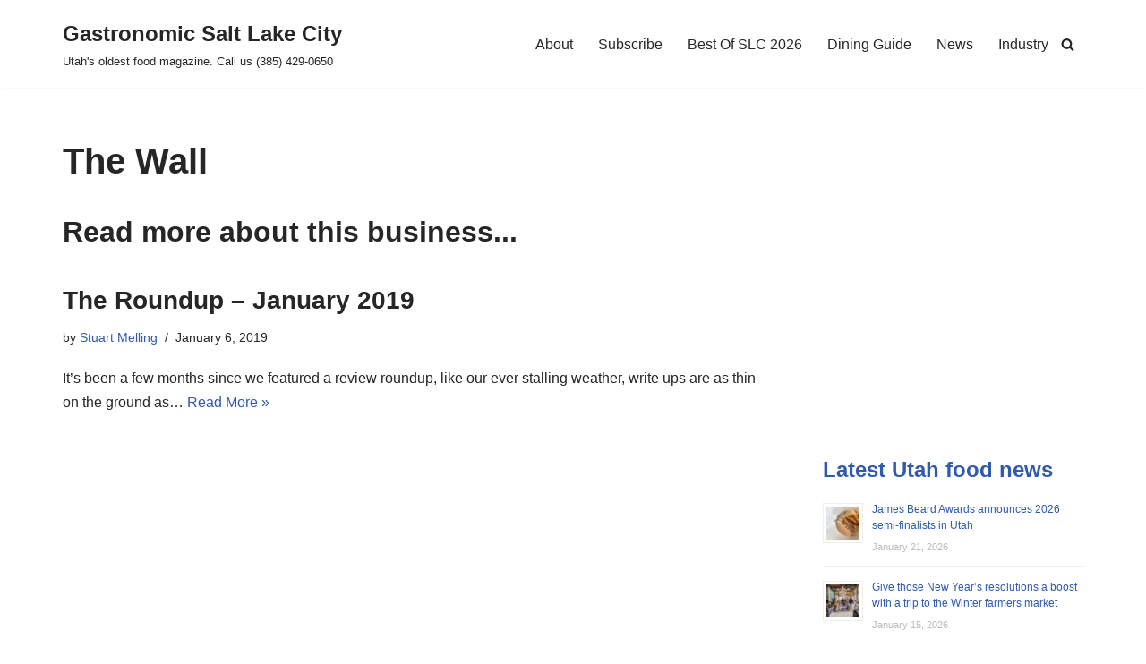

--- FILE ---
content_type: text/html; charset=utf-8
request_url: https://www.google.com/recaptcha/api2/aframe
body_size: 268
content:
<!DOCTYPE HTML><html><head><meta http-equiv="content-type" content="text/html; charset=UTF-8"></head><body><script nonce="IhaJjDjnagZCSKcC8Q1BUQ">/** Anti-fraud and anti-abuse applications only. See google.com/recaptcha */ try{var clients={'sodar':'https://pagead2.googlesyndication.com/pagead/sodar?'};window.addEventListener("message",function(a){try{if(a.source===window.parent){var b=JSON.parse(a.data);var c=clients[b['id']];if(c){var d=document.createElement('img');d.src=c+b['params']+'&rc='+(localStorage.getItem("rc::a")?sessionStorage.getItem("rc::b"):"");window.document.body.appendChild(d);sessionStorage.setItem("rc::e",parseInt(sessionStorage.getItem("rc::e")||0)+1);localStorage.setItem("rc::h",'1769061637834');}}}catch(b){}});window.parent.postMessage("_grecaptcha_ready", "*");}catch(b){}</script></body></html>